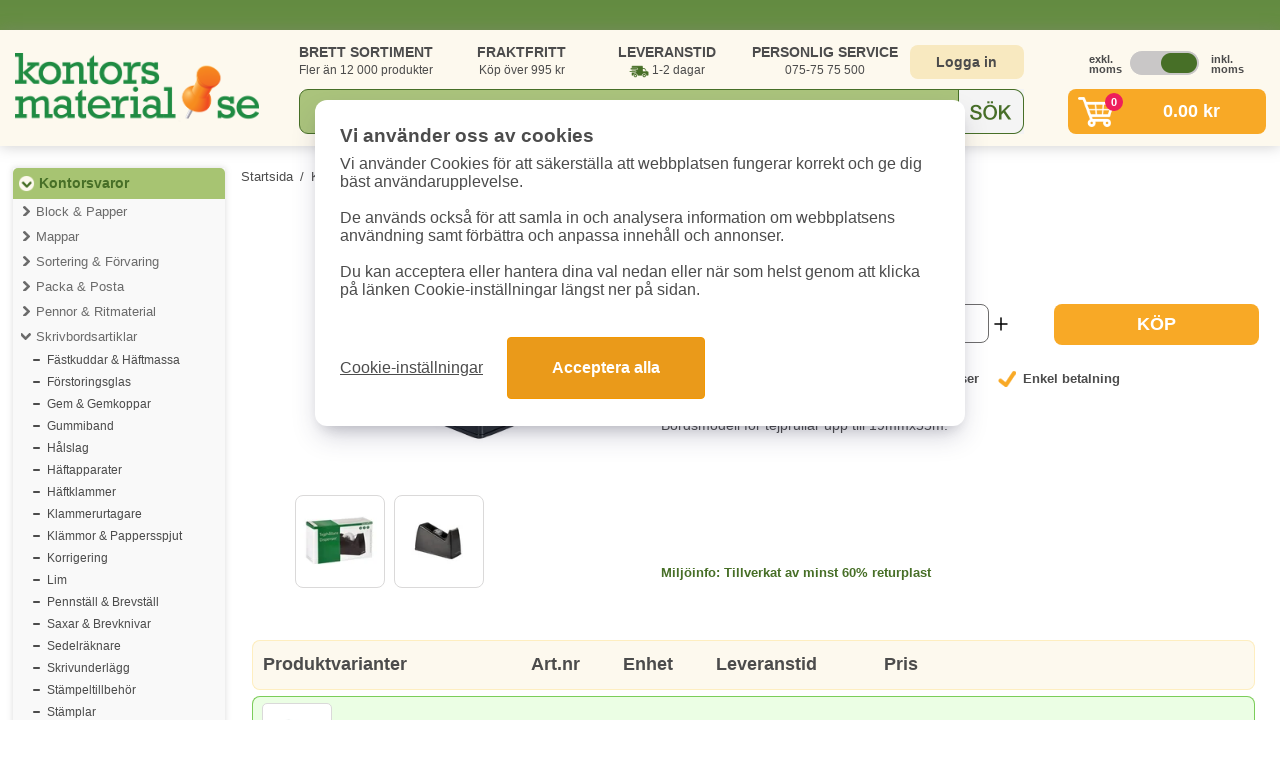

--- FILE ---
content_type: text/html; charset=UTF-8
request_url: https://www.kontorsmaterial.se/product.php?id=2608
body_size: 12960
content:
<!DOCTYPE html>
<html lang="sv">
<head>
	<link rel="icon" type="image/x-icon" href="/favicon.ico" />
	<title>Tejphållare 33m svart - Handla online</title>
	<meta charset="UTF-8">
	<meta http-equiv="content-type" content="text/html; charset=utf-8">
	<meta name="description" content="Tejphållare 33m svart - Hos oss köper du Tejphållare 33m svart billigt. Alltid med snabba leveranser i hela Sverige!">
	<meta name="keywords" content="Tejphållare 33m svart,Tejphållare,Kontorsvaror,Skrivbordsartiklar">		
	
	<link href='https://www.kontorsmaterial.se/product.php?id=2608' rel='canonical'>	
	<link rel="apple-touch-icon" sizes="180x180" href="/simg/resp7/apple-touch-icon.png">
	<link rel="icon" type="image/png" sizes="32x32" href="/simg/resp7/favicon-32x32.png">
	<link rel="icon" type="image/png" sizes="16x16" href="/simg/resp7/favicon-16x16.png">
	<link rel="manifest" href="/site.webmanifest">
	<link rel="mask-icon" href="/simg/resp7/safari-pinned-tab.svg" color="#476f27">
	<meta name="msapplication-TileColor" content="#476f27">
	<meta name="theme-color" content="#ffffff">
	<meta name="robots" content="index,follow" />
	
	<meta name="viewport" content="width=device-width, initial-scale=1.0">
	
	<meta name="csrf-token" content="dfa360c49c4a236853133c9434d94915fb66d888dda230c2e8308813035bc812">
	
	<link rel="stylesheet" href="/assets/resp7/cssv240514.css" media="screen">	
	<style>		
		.pslider1:not(:first-child) {			
			visibility:hidden;
		}
		.slick-initialized.pslider1 {			
			visibility:visible !important;
		}		
		@media screen and (max-width:767px) {
			#header {
				display: flex;
				flex-direction: column;
				background-color: #ffffff;
				height: 118px;
			}
			#header1a {
				width: 99%;				
				margin-top: -8px;
				margin-bottom: -6px;
				float: none;				
				height: 69px;				
			}
			#header1b {
				width: 100%;				
				height:52px;
				margin-top:-16px;
				float: none;
			}
		}
	</style>
	<script src="/assets/resp7/jsajq371.js"></script>
	
			
	<script>
	window.dataLayer = window.dataLayer || [];
	function gtag(){dataLayer.push(arguments);}
	gtag('consent', 'default', {
		'analytics_storage': 'denied',
		'ad_storage': 'denied',
		'ad_user_data': 'denied',
		'ad_personalization': 'denied'
		});
	</script>
	
	
			
		<!-- Google Tag Manager -->
		<script>(function(w,d,s,l,i){w[l]=w[l]||[];w[l].push({'gtm.start':
		new Date().getTime(),event:'gtm.js'});var f=d.getElementsByTagName(s)[0],
		j=d.createElement(s),dl=l!='dataLayer'?'&l='+l:'';j.async=true;j.src=
		'https://www.googletagmanager.com/gtm.js?id='+i+dl;f.parentNode.insertBefore(j,f);
		})(window,document,'script','dataLayer','GTM-TT54CHZ5');</script>
		<!-- End Google Tag Manager -->
		
				
				
		<script>
			  (function (w, d, t, r, u) {
				var f, n, i;
				w[u] = w[u] || [], f = function () {
				  var o = { ti: "5625266" };
				  o.q = w[u], w[u] = new UET(o), w[u].push("pageLoad")
				}, n = d.createElement(t), n.src = r, n.async = 1, n.onload = n.onreadystatechange = function () {
				  var s = this.readyState;
				  s && s !== "loaded" && s !== "complete" || (f(), n.onload = n.onreadystatechange = null)
				}, i = d.getElementsByTagName(t)[0], i.parentNode.insertBefore(n, i)
			  })(window, document, "script", "//bat.bing.com/bat.js", "uetq");
		</script>
					<script>
			window.uetq = window.uetq || [];
			window.uetq.push('consent', 'default', {
				'ad_storage': 'denied'
				});
			</script>
					
				
		
		<script async src="https://helloretailcdn.com/helloretail.js"></script>
		<script>
			window.hrq = window.hrq || [];
			hrq.push(['init', {}]);
		</script>
		
			
	
</head>
<body>

		<!-- Google Tag Manager (noscript) -->
		<noscript><iframe src="https://www.googletagmanager.com/ns.html?id=GTM-TT54CHZ5"
		height="0" width="0" style="display:none;visibility:hidden"></iframe></noscript>
		<!-- End Google Tag Manager (noscript) -->
		

<div class="containerfluid bgwhite" style="min-height:1120px;">

	<div id="header">
		
		<div id='header1a'>
			<a href='/'><img src='/cdn-cgi/image/format=auto/simg/resp7/logo.png' id='logoImg' width='244' height='69' alt='Kontorsmaterial.se'></a>		
			<div id='cartIcon2'>
				<div id='cartCircle2'>0</div>
			</div>
			<div id="menuIcon2">
				<svg fill="#1f883d" xmlns="http://www.w3.org/2000/svg" viewBox="0 0 24 24" width="34px" height="34px" id="navicon">
				<path d="M5,7h2h12c1.1,0,2-0.9,2-2s-0.9-2-2-2H7H5C3.9,3,3,3.9,3,5S3.9,7,5,7z"></path>
				<path d="M19,10h-3H5c-1.1,0-2,0.9-2,2s0.9,2,2,2h11h3c1.1,0,2-0.9,2-2S20.1,10,19,10z"></path>
				<path d="M19,17h-6H5c-1.1,0-2,0.9-2,2s0.9,2,2,2h8h6c1.1,0,2-0.9,2-2S20.1,17,19,17z"></path>
				</svg>
			</div>
		</div>	
		<div id='header1b'>
			<div id='header2a'>
				<div id='usps1'>
					<div id='usp1'>
						<span class='bold'>BRETT SORTIMENT</span><br>
						Fler än 12 000 produkter
					</div>
					<div id='usp2'>
						<span class='bold'>FRAKTFRITT</span><br>
						Köp över 995 kr						
					</div>
					<div id='usp3'>
						<span class='bold'>LEVERANSTID</span><br>
						<span class='leveransbil'>1-2 dagar</span>
					</div>
					<div id='usp4'>
						<span class='bold'>PERSONLIG SERVICE</span><br>
						075-75 75 500
					</div>										
				</div>
				<div id='login1'>
											<a href='/login.php' id='loginBtn'>Logga in</a>
											
				</div>
				<div id='vat1'>
					<div id='vat1a'><button style='font-weight: bold; color: #4c4c4c;'>exkl. moms</button></div>			
					<div id='vat1b'><img src='simg/resp7/vatleft.png' width='69' height='24' alt='Moms' class='cursor reversed' id='iconvat'></div>
					<div id='vat1c'><button style='font-weight: bold; color: #4c4c4c;'>inkl. moms</button></div>
				</div>			
			</div>
			<div id='header2b'>
				<div id='search1'>
					<div id="searchHolder">
						<form method="get" autocomplete="off" action="/search.php" id="form1">
							<input type="text" id="searchText" name="s" value="" autocomplete="off" placeholder="Sök kontorsmaterial...">
							<div id='searchSubmit'></div>
						</form>
						<div id="autoSgst_loop3" class=''></div>
					</div>
				</div>
				<div id='cart0'>
											<a href='/checkout.php' id='cart1' class='hideMobile'>
							<div id='cartBtn'>
								<div id='cartIcon1'>
									<div id='cartCircle'>0</div>
								</div>
								<div id='cartAmount'>
									<span class='exvatprice hidden'>0.00&nbsp;kr</span>
									<span class='incvatprice '>0.00&nbsp;kr</span>
								</div>
							</div>
						</a>
						<div id='cartContent'>
							<div id='cartContentRow1'>Visar dina 5 senaste tillagda varor. Se alla i kassan.</div>
							
																	<table id='cartContentItemsTable'>
										<tr>
											<td><i>Inga varor i varukorgen</i></td>
										</tr>
									</table>
																			<script>
										hrq = window.hrq || [];
										hrq.push([
											'setCart',
											{
												total: 0,
												url: 'https://www.kontorsmaterial.se/',
												productNumbers: [],
												email: ''
											}, 
											function() {
												//console.log('Cart has been tracked');
											}
										]);
										</script>
																	
							
							<div id='cartContentRow2'>
								<div id='cartContentRow2row'>
									<div id='cartContentRow2cell1'>
										<span class='exvatprice'>Totalt: 0.00&nbsp;kr (exkl. moms)</span>
										<span class='incvatprice'>Totalt: 0.00&nbsp;kr (inkl. moms)</span>
									</div>								
									<div id='cartContentRow2cell2'>
										<a href='/checkout.php' id='cartContentToCheckout'>TILL KASSAN</a>
									</div>
								</div>
							</div>
							
							<!--div class='onlyMobile'>
								<br>
								<center><div id="closeMobileCart">Stäng varukorg</div></center>
							</div-->
						</div>
											
				</div>
				
				<div id='navContent'>
					<ul id="menulinks">
						<li><a href="/login.php">Logga in / Mina sidor</a></li>
						<li><a href="/category_list.php">Produktkategorier</a></li>
						<li><a href="/black_toner.php">Bläck &amp; Toner Guide</a></li>
						<li><a href="/contact.php">Kontakta oss</a></li>
						<li><a href="/faq.php">Vanliga frågor (FAQ)</a></li>
						<li>
							<div id='vat1tmenu'>
								<div id='vat1tmenua' class='gridcenter center'><span style='font-weight: bold; color: #4c4c4c;'>exkl. moms</span></div>			
								<div id='vat1tmenub' class='gridcenter'><img src='simg/resp7/vatleft.png' width='69' height='24' alt='Moms' class='cursor reversed' id='iconvat2'></div>
								<div id='vat1tmenuc' class='gridcenter center'><span style='font-weight: bold; color: #4c4c4c;'>inkl. moms</span></div>
							</div>
						</li>
					</ul>
					<br>
					<center><div id="closeMobileNav">Stäng meny</div></center>
				</div>
				
			</div>
		</div>
		<div class='clear'></div>
		
	</div>

	<div id="menuAndContent">
		<div id="menu" class='hideMobile'>
			
						
			<div id="menuCategories">
									
						<a href="/top_category.php?tid=1" class="menuCategoriesTop1  roundedCornersTop">Kontorsvaror</a>
													<!--div class="menuCategoriesMainPadd"></div-->
												<div class='menuCategoriesMainHolder'>
											
							<a href="category.php?cid=6" class="menuCategoriesMain  ">Block & Papper</a>
													
							<a href="category.php?cid=53" class="menuCategoriesMain  ">Mappar</a>
													
							<a href="category.php?cid=13" class="menuCategoriesMain  ">Sortering & Förvaring</a>
													
							<a href="category.php?cid=9" class="menuCategoriesMain  ">Packa & Posta</a>
													
							<a href="category.php?cid=2" class="menuCategoriesMain  ">Pennor & Ritmaterial</a>
													
							<a href="category.php?cid=1" class="menuCategoriesMainb  ">Skrivbordsartiklar</a>
														<div class='menuCategoriesGroupHolder'>
															<a href="/group.php?gid=246" class="menuCategoriesGroup">Fästkuddar & Häftmassa</a>
																<a href="/group.php?gid=247" class="menuCategoriesGroup">Förstoringsglas</a>
																<a href="/group.php?gid=248" class="menuCategoriesGroup">Gem & Gemkoppar</a>
																<a href="/group.php?gid=249" class="menuCategoriesGroup">Gummiband</a>
																<a href="/group.php?gid=250" class="menuCategoriesGroup">Hålslag</a>
																<a href="/group.php?gid=2" class="menuCategoriesGroup">Häftapparater</a>
																<a href="/group.php?gid=251" class="menuCategoriesGroup">Häftklammer</a>
																<a href="/group.php?gid=252" class="menuCategoriesGroup">Klammerurtagare</a>
																<a href="/group.php?gid=257" class="menuCategoriesGroup">Klämmor & Pappersspjut</a>
																<a href="/group.php?gid=253" class="menuCategoriesGroup">Korrigering</a>
																<a href="/group.php?gid=255" class="menuCategoriesGroup">Lim</a>
																<a href="/group.php?gid=258" class="menuCategoriesGroup">Pennställ & Brevställ</a>
																<a href="/group.php?gid=259" class="menuCategoriesGroup">Saxar & Brevknivar</a>
																<a href="/group.php?gid=260" class="menuCategoriesGroup">Sedelräknare</a>
																<a href="/group.php?gid=261" class="menuCategoriesGroup">Skrivunderlägg</a>
																<a href="/group.php?gid=263" class="menuCategoriesGroup">Stämpeltillbehör</a>
																<a href="/group.php?gid=262" class="menuCategoriesGroup">Stämplar</a>
																<a href="/group.php?gid=265" class="menuCategoriesGroup">Tejp - Dokumenttejp</a>
																<a href="/group.php?gid=266" class="menuCategoriesGroup">Tejp - Kontorstejp</a>
																<a href="/group.php?gid=264" class="menuCategoriesGroup">Tejp - Övrig tejp</a>
																<a href="/group.php?gid=267" class="menuCategoriesGroup bold orange">Tejphållare</a>
															</div>
													
							<a href="category.php?cid=5" class="menuCategoriesMain  ">Kalendrar & Almanackor</a>
													
							<a href="category.php?cid=8" class="menuCategoriesMain  ">Konferens & Presentation</a>
													
							<a href="category.php?cid=49" class="menuCategoriesMain  ">Etiketter</a>
													
							<a href="category.php?cid=12" class="menuCategoriesMain  ">Märkning & Skyltmaterial</a>
													
							<a href="category.php?cid=10" class="menuCategoriesMain  ">Möbler & Lampor</a>
												</div>
										
						<a href="/top_category.php?tid=6" class="menuCategoriesTop3 ">Pärmar & Register</a>
						<!--div class="menuCategoriesMainPadd hidden"></div-->
											<div class='menuCategoriesMainHolder'>
											
							<a href="category.php?cid=55" class="menuCategoriesMain  hidden">Pärmar</a>
													
							<a href="category.php?cid=56" class="menuCategoriesMain  hidden">Pärmregister</a>
													
							<a href="category.php?cid=57" class="menuCategoriesMain  hidden">Pärmtillbehör</a>
												</div>
										
						<a href="/top_category.php?tid=2" class="menuCategoriesTop3 ">Elektronik & Utskrift</a>
						<!--div class="menuCategoriesMainPadd hidden"></div-->
											<div class='menuCategoriesMainHolder'>
											
							<a href="category.php?cid=11" class="menuCategoriesMain  hidden">Bläck & Toner</a>
													
							<a href="category.php?cid=65" class="menuCategoriesMain  hidden">Elektronik</a>
													
							<a href="category.php?cid=7" class="menuCategoriesMain  hidden">Datortillbehör</a>
													
							<a href="category.php?cid=3" class="menuCategoriesMain  hidden">Kontorsmaskiner</a>
												</div>
										
						<a href="/top_category.php?tid=3" class="menuCategoriesTop3 ">Städ & Hygien</a>
						<!--div class="menuCategoriesMainPadd hidden"></div-->
											<div class='menuCategoriesMainHolder'>
											
							<a href="category.php?cid=38" class="menuCategoriesMain  hidden">Hygienartiklar</a>
													
							<a href="category.php?cid=58" class="menuCategoriesMain  hidden">Kök</a>
													
							<a href="category.php?cid=59" class="menuCategoriesMain  hidden">Mjukpapper</a>
													
							<a href="category.php?cid=60" class="menuCategoriesMain  hidden">Städartiklar</a>
												</div>
										
						<a href="/top_category.php?tid=7" class="menuCategoriesTop3 ">Fika & Pentry</a>
						<!--div class="menuCategoriesMainPadd hidden"></div-->
											<div class='menuCategoriesMainHolder'>
											
							<a href="category.php?cid=64" class="menuCategoriesMain  hidden">Drycker</a>
													
							<a href="category.php?cid=63" class="menuCategoriesMain  hidden">Godis & Kakor</a>
													
							<a href="category.php?cid=4" class="menuCategoriesMain  hidden">Kaffe & Kaffetillbehör</a>
													
							<a href="category.php?cid=62" class="menuCategoriesMain  hidden">Pentry</a>
												</div>
										
						<a href="/top_category.php?tid=8" class="menuCategoriesTop3  roundedCornersBottom">Övriga kategorier</a>
						<!--div class="menuCategoriesMainPadd hidden"></div-->
											<div class='menuCategoriesMainHolder'>
											
							<a href="category.php?cid=48" class="menuCategoriesMain  hidden">Arbetskläder & Skydd</a>
													
							<a href="category.php?cid=36" class="menuCategoriesMain  hidden">Skola & Hobby</a>
													
							<a href="category.php?cid=14" class="menuCategoriesMain  hidden">Väskor</a>
												</div>
					
				
			</div>
			
			<div id='menuCategories2'>
				<a href="/black_toner.php" class="menuCategoriesSelf1 roundedCorners10">Bläck & Toner</a>
			</div>
			
			<div id='menuCategories2b'>
				<a href="/toppsaljare.php" class="menuCategoriesSelf1 roundedCorners10">Toppsäljare</a>
			</div>
			
			<div id='menuCategories2c'>
				<a href="/produktnyheter.php" class="menuCategoriesSelf1 roundedCorners10">Produktnyheter</a>
			</div>
			
			<div id='menuCategories3'>
				<a href="/miljo.php" class="menuCategoriesSelf1 roundedCorners10">Miljöprodukter</a>
			</div>
			
			<div id='menuCategories4'>
				<img data-src='/cdn-cgi/image/format=auto/simg/resp7/betalsatt1transp.png' alt='Betalsätt faktura, kortbetalning och klarna' width='190' height='156' class='lazyload' loading='lazy'>
			</div>

		</div>






<div id="content">
						
	<div class='breadcrumbs'>
		<a href='/'>Startsida</a> 
		<span>/</span>
		<a href='/category_list.php'>Kategorier</a>
		<span>/</span>
		<a href='/top_category.php?tid=1'>Kontorsvaror</a>
		<span>/</span>
		<a href='/category.php?cid=1'>Skrivbordsartiklar</a>
		<span>/</span>
		<a href='/group.php?gid=267'>Tejphållare</a>
		<span>/</span>
		<a href='/product.php?id=2608'>Tejphållare 33m svart</a>
		
		<script type="application/ld+json">
		{
			"@context": "http://schema.org",
			"@type": "BreadcrumbList",
			"itemListElement": [{
					"@type": "ListItem",
					"position": 1,
					"item": {
						"@id": "https://www.kontorsmaterial.se/",
						"name": "Startsida"
					}
				}, {
					"@type": "ListItem",
					"position": 2,
					"item": {
						"@id": "https://www.kontorsmaterial.se/category_list.php",
						"name": "Kategorier"
					}
				}, {
					"@type": "ListItem",
					"position": 3,
					"item": {
						"@id": "https://www.kontorsmaterial.se/top_category.php?tid=1",
						"name": "Kontorsvaror"
					}
				}, {
					"@type": "ListItem",
					"position": 4,
					"item": {
						"@id": "https://www.kontorsmaterial.se/category.php?cid=1",
						"name": "Skrivbordsartiklar"
					}
				}, {
					"@type": "ListItem",
					"position": 5,
					"item": {
						"@id": "https://www.kontorsmaterial.se/group.php?gid=267",
						"name": "Tejphållare"
					}
				}, {
					"@type": "ListItem",
					"position": 6,
					"item": {
						"@id": "https://www.kontorsmaterial.se/product.php?id=2608",
						"name": "Tejph\u00e5llare 33m svart"					}
				}
			]
		}
		</script>
		
	</div>
	
	  
			  
		
	<script type='application/ld+json'>
	{
		"@context": "http://schema.org/",
		"@type" : "Product",
		"name" : "Tejph\u00e5llare 33m svart",
		"image" : "https://www.kontorsmaterial.se/pimg/large/2608.jpg",
		"description" : "Bordsmodell f\u00f6r tejprullar upp till 19mmx33m.",
		"brand": {
			"@type": "Brand",
			"name": "Office Depot"		},		
		"sku": "741410",
		"gtin8" : "7391587188094",
		"offers" : {
			"@type": "Offer",
			"priceCurrency" : "SEK",
			"price" : "56.30",
			"url" : "https://www.kontorsmaterial.se/product.php?id=2608",
			"availability" : "http://schema.org/InStock",
			"itemCondition" : "http://schema.org/NewCondition",
			"shippingDetails": {
				"@type": "OfferShippingDetails",
				"shippingRate": {
					"@type": "MonetaryAmount",
					"value": 86,
					"currency": "SEK"
				},
				"shippingDestination": {
					"@type": "DefinedRegion",
					"addressCountry": "SE"
				},
				"deliveryTime": {
					"@type": "ShippingDeliveryTime",
					"handlingTime": {
						"@type": "QuantitativeValue",
						"minValue": 0,
						"maxValue": 1,
						"unitCode": "DAY"
					},
					"transitTime": {
						"@type": "QuantitativeValue",
						"minValue": 1,
						"maxValue": 2,
						"unitCode": "DAY"
					}
				}
			}
		}
	}
	</script>
			
		
		
		
		<div id="browseholder1">
			<div id="group_info_holder_1" class="padd10 relative">
				
				<h1 class="h1b">Tejphållare 33m svart</h1>
				
				<div class="image_section">
					
					<div class="image_section_mobile">
						<div class="image_normal2 relative">
							<a href="/cdn-cgi/image/format=auto/pimg/large/2608.jpg" class="thickbox2 slideMiddle2" title="Tejphållare 33m svart" rel="gallery_2608">
								<img src="/cdn-cgi/image/format=auto/pimg/large/2608.jpg" alt="Tejphållare 33m svart" fetchpriority="high" width="300" height="300">
							</a>
													
						</div>
						
												<div class='slideImagesMobile'>
							<a href="/cdn-cgi/image/format=auto/pimg/large2/2608.jpg" class="thickbox2 slideMiddle" title="Tejphållare 33m svart">
								<img src="/cdn-cgi/image/format=auto/pimg/large2/2608.jpg" alt="Bild 2" width="300" height="300">
							</a>
						</div>
												<div class='slideImagesMobile'>	
							<a href="/cdn-cgi/image/format=auto/pimg/large3/2608.jpg" class="thickbox2 slideMiddle" title="Tejphållare 33m svart">
								<img src="/cdn-cgi/image/format=auto/pimg/large3/2608.jpg" alt="Bild 3" width="300" height="300">
							</a>
						</div>
												
													
					</div>	
					<div class="image_thumbs">
												<a href="/cdn-cgi/image/format=auto/pimg/large2/2608.jpg" class="thickbox2" title="Tejphållare 33m svart" rel="gallery_2608">
							<img src="/cdn-cgi/image/width=100,format=auto/pimg/large2/2608.jpg" alt="Bild 2" width="80" height="80">
						</a>
												<a href="/cdn-cgi/image/format=auto/pimg/large3/2608.jpg" class="thickbox2" title="Tejphållare 33m svart" rel="gallery_2608">
							<img src="/cdn-cgi/image/width=100,format=auto/pimg/large3/2608.jpg" alt="Bild 3" width="80" height="80">
						</a>
											</div>
				</div>
				<script>
					$(document).ready(function(){			
						
						if ($(window).width() < 767 && "activate" == "activate") {
							
							$('.slideImagesMobile').show();
							$('.image_section_mobile').slick({
								dots: false,
								infinite: true,								
								prevArrow: '<div class="cursor" style="position: absolute; top: 37%; left: 7px; z-index: 100; width: 35px; height: 35px; border-radius: 35px; padding: 0px; margin: 0px; background-color: #476f27;" class="slick-arrow"><button type="button" style="width:35px;height:35px;border-radius:35px;padding:0;margin:0;background-color:transparent;background-position:50% 50%;border-width:0;background-repeat:no-repeat;background-image:url(&quot;[data-uri]&quot;)" aria-label="Previous"></button></div>',
								nextArrow: '<div class="cursor" style="position: absolute; top: 37%; right: 7px; z-index: 100; width: 35px; height: 35px; border-radius: 35px; padding: 0px; margin: 0px; background-color: #476f27;" class="slick-arrow"><button type="button" style="width:35px;height:35px;border-radius:35px;padding:0;margin:0;background-color:transparent;background-position:50% 50%;border-width:0;background-repeat:no-repeat;background-image:url(&quot;[data-uri]&quot;)" aria-label="Next"></button></div>',
								mobileFirst: true, 
								responsive: [
								   {
									  breakpoint: 767,
									  settings: "unslick"
								   }
								]
								
							});
															
							$('.image_section_mobile').on('breakpoint', function(event, slick, breakpoint) {
								if(breakpoint == 767)
								{
									$('.slideImagesMobile').hide();
								}
							});
						}
						
						if ($('.product_info_section .readmore')[0].scrollHeight >= 150) {						
							$('#prodReadmoreBtn').show();
						} 
						else 
						{
							$('#prodReadmoreBtn').hide();
						}
											
					});
					
				</script>
				
				
				<div class="product_info_section">						
					<div class="infoDetailsAndBuy">							
						<div class="prodSpecs1Outer">
							<div class="prodSpecs1">
								<span><scope>Art.nr:</scope> 741410</span>
								<span><scope>Enhet:</scope> 1 st</span>
												
									<span class='leveransbil'>1-2 dagar</span>
																	
							</div>
						</div>
						<div class="product_buy_section">
							<div class="product_buy_section_price">
																	<span class="prod_buy_part_price incvatprice ">56.30&nbsp;kr  <span class='pricetype1'>(inkl. moms)</span></span>
									<span class="prod_buy_part_price exvatprice hidden">45&nbsp;kr <span class='pricetype1'>(exkl. moms)</span></span>									
																	
							</div>
														
							<div class='mobileBlock'>
								<div class="product_buy_section_amount_w">
									<div>
										<div class="product_buy_section_amount">
											<div class='productBoxNormalAmountHolderGrid'>
												<div class="plusminus amountMinus2 gridcenter">
													<svg fill="#000000" width="20px" height="20px" viewBox="0 0 24 24" xmlns="http://www.w3.org/2000/svg" class="icon flat-color"><path d="M19,13H5a1,1,0,0,1,0-2H19a1,1,0,0,1,0,2Z" style="fill: rgb(0, 0, 0);"></path></svg>
												</div>
												<input type="number" id="pbuy_2608" name="pbuy_2608" value="1" class="productBoxNormalAmountInput2 gridcenter" min='1' max='999' step='1' aria-label='Välj antal'>
												<div class="plusminus amountPlus2 gridcenter">
													<svg fill="#000000" width="20px" height="20px" viewBox="0 0 24 24" xmlns="http://www.w3.org/2000/svg" class="icon line-color"><path d="M5,12H19M12,5V19" style="fill: none; stroke: rgb(0, 0, 0); stroke-linecap: round; stroke-linejoin: round; stroke-width: 2;"></path></svg>
												</div>
											</div>
										</div>
									</div>
									<div class="product_buy_section_button">
										<div class='productBoxNormalBuyBtn2' onclick="buy_item(2608,document.getElementById('pbuy_2608').value)">
											<span>KÖP</span>
										</div>
									</div>
								</div>
							</div>
						</div>							
						<div class="prodUsps1">
							<span>Snabba&nbsp;leveranser</span>
							<span>Garanterat&nbsp;låga&nbsp;priser</span>
							<span>Enkel&nbsp;betalning</span>								
						</div>
					</div>
					
					<div class="readmore">
						Bordsmodell för tejprullar upp till 19mmx33m.					</div>
					<button id="prodReadmoreBtn" class="cursor">Visa mer ></button>
					
					
					
						<div class='prod_details_miljo3'>
							<span>Miljöinfo:</span> <span>Tillverkat av minst 60% returplast</span> 
						</div>				
				</div>
				<div class="clear"></div>
			</div>
		</div>
		
		
		
							<div class="familyRowsHolder">
						<table>
							<tr>
								<th colspan="2" class='familyCellLeft'>Produktvarianter</th>
								<th class="hideTablet hideMobile cellCenter familyCellMiddle">&nbsp;</th>
								<th class='familyCellMiddle'><span class='hideMobile'>Art.nr</span></th>
								<th class="familyHeadCol5 familyCellMiddle">Enhet</th>
								<th class="familyHeadCol6 familyCellMiddle">Leveranstid</th>
								<th class='familyHeadCol7 familyCellMiddle'><span class='hideMobile'>Pris</span></th>
								<th class="familyHeadCol8 familyCellRight"><span class="hidden">Köp</span></th>
							</tr>
															<tr class="fetchprmore familyRowsRowMarked" rel="2608" holder="1">
									<td class="familyRowCol1 familyCellMarkedLeft">
										<!--div class='onlyMobile'>></div-->
										<div class="inCellCenter">
											<a href="/product.php?id=2608" class='inCellCenterImg'>
												<img src="/cdn-cgi/image/width=139,format=auto/pimg/large/2608.jpg" alt="Tejphållare 33m svart" width="58" height="54" class="inCellCenter">
											</a>
										</div>
									</td>
									<td class="familyRowCol2 familyCellMarkedMiddle updatemainholder">
										<a href="product.php?id=2608">
											<span class='onlyMobile'>Tejphållare 33m svart</span>
											<span class='hideMobile'>Svart</span>
										</a>
									</td>
									<td class="familyRowCol3 hideMobile familyCellMarkedMiddle updatemainholder">
									</td>
									<td class="familyRowCol4 familyCellMarkedMiddle updatemainholder">
										<span class='hideMobile'>741410</span>
									</td>
									<td class="familyRowCol5 familyCellMarkedMiddle updatemainholder">
										1 st 
									</td>
									<td class="familyRowCol6 familyCellMarkedMiddle updatemainholder">
										
														
											<div class='leveransbil'>1-2&nbsp;dagar</div>
																				</td>
									<td class="familyRowCol7 familyCellMarkedMiddle updatemainholder">
																					<div class='exvatprice'>45&nbsp;kr</div>
											<div class='incvatprice'>56.30&nbsp;kr</div>
																				</td>
									<td class="familyRowCol8 familyCellMarkedRight">
										
										<div class='productRow1aRow'>
											<div class="hamount_col hideMobile">
												<div class='productBoxNormalAmountHolderGrid2' style='height: 100%;'>
													<div class="plusminus amountMinus gridcenter">
														<svg fill='#000000' width='20px' height='20px' viewBox='0 0 24 24' xmlns='http://www.w3.org/2000/svg' class='icon flat-color'><path d='M19,13H5a1,1,0,0,1,0-2H19a1,1,0,0,1,0,2Z' style='fill: rgb(0, 0, 0);'></path></svg>
													</div>
													<input type="number" id="buy_2608" name="buy_2608" value="1" class="productBoxNormalAmountInput gridcenter" min='1' max='999' step='1' aria-label='Välj antal'>
													<div class="plusminus amountPlus gridcenter">
														<svg fill='#000000' width='20px' height='20px' viewBox='0 0 24 24' xmlns='http://www.w3.org/2000/svg' class='icon line-color'><path d='M5,12H19M12,5V19' style='fill: none; stroke: rgb(0, 0, 0); stroke-linecap: round; stroke-linejoin: round; stroke-width: 2;'></path></svg>
													</div>
												</div>
											</div>
											<div class='productBoxNormalBuyHolderRowGrid hideMobile'>
												<div class='productBoxNormalBuyBtn' onclick="buy_item(2608,document.getElementById('buy_2608').value)">
													<span>KÖP</span>
												</div>
											</div>
										</div>
									</td>
								</tr>
																<tr class="fetchprmore familyRowsRow" rel="30162" holder="1">
									<td class="familyRowCol1 familyCellLeft">
										<!--div class='onlyMobile'>></div-->
										<div class="inCellCenter">
											<a href="/product.php?id=30162" class='inCellCenterImg'>
												<img src="/cdn-cgi/image/width=139,format=auto/pimg/large/30162.jpg" alt="Tejphållare 33m vit" width="58" height="54" class="inCellCenter">
											</a>
										</div>
									</td>
									<td class="familyRowCol2 familyCellMiddle updatemainholder">
										<a href="product.php?id=30162">
											<span class='onlyMobile'>Tejphållare 33m vit</span>
											<span class='hideMobile'>Vit</span>
										</a>
									</td>
									<td class="familyRowCol3 hideMobile familyCellMiddle updatemainholder">
									</td>
									<td class="familyRowCol4 familyCellMiddle updatemainholder">
										<span class='hideMobile'>741407</span>
									</td>
									<td class="familyRowCol5 familyCellMiddle updatemainholder">
										1 st 
									</td>
									<td class="familyRowCol6 familyCellMiddle updatemainholder">
										
														
											<div class='leveransbil'>1-2&nbsp;dagar</div>
																				</td>
									<td class="familyRowCol7 familyCellMiddle updatemainholder">
																					<div class='exvatprice'>45&nbsp;kr</div>
											<div class='incvatprice'>56.30&nbsp;kr</div>
																				</td>
									<td class="familyRowCol8 familyCellRight">
										
										<div class='productRow1aRow'>
											<div class="hamount_col hideMobile">
												<div class='productBoxNormalAmountHolderGrid2' style='height: 100%;'>
													<div class="plusminus amountMinus gridcenter">
														<svg fill='#000000' width='20px' height='20px' viewBox='0 0 24 24' xmlns='http://www.w3.org/2000/svg' class='icon flat-color'><path d='M19,13H5a1,1,0,0,1,0-2H19a1,1,0,0,1,0,2Z' style='fill: rgb(0, 0, 0);'></path></svg>
													</div>
													<input type="number" id="buy_30162" name="buy_30162" value="1" class="productBoxNormalAmountInput gridcenter" min='1' max='999' step='1' aria-label='Välj antal'>
													<div class="plusminus amountPlus gridcenter">
														<svg fill='#000000' width='20px' height='20px' viewBox='0 0 24 24' xmlns='http://www.w3.org/2000/svg' class='icon line-color'><path d='M5,12H19M12,5V19' style='fill: none; stroke: rgb(0, 0, 0); stroke-linecap: round; stroke-linejoin: round; stroke-width: 2;'></path></svg>
													</div>
												</div>
											</div>
											<div class='productBoxNormalBuyHolderRowGrid hideMobile'>
												<div class='productBoxNormalBuyBtn' onclick="buy_item(30162,document.getElementById('buy_30162').value)">
													<span>KÖP</span>
												</div>
											</div>
										</div>
									</td>
								</tr>
														</table>
					</div>
								<br>
			<div class="familyRowsHolder">
				<table>
					<tr>
						<th colspan="2" class='familyCellLeft'>Tillbehör</th>
						<th class="hideTablet hideMobile cellCenter familyCellMiddle">&nbsp;</th>
						<th class='familyCellMiddle'><span class='hideMobile'>Art.nr</span></th>
						<th class="familyHeadCol5 familyCellMiddle">Enhet</th>
						<th class="familyHeadCol6 familyCellMiddle">Leveranstid</th>
						<th class='familyHeadCol7 familyCellMiddle'><span class='hideMobile'>Pris</span></th>
						<th class="familyHeadCol8 familyCellRight"><span class="hidden">Köp</span></th>
					</tr>
											<tr class="fetchprmore familyRowsRow" rel="2686" holder="1">
							<td class="familyRowCol1 familyCellLeft">
								<!--div class='onlyMobile'>></div-->
								<div class="inCellCenter">
									<a href="/product.php?id=2686" class='inCellCenterImg'>
										<img src="/cdn-cgi/image/width=139,format=auto/pimg/large/2686.jpg" alt="Dokumenttejp BNT Office 19mmx33m" width="58" height="54" class="inCellCenter">
									</a>
								</div>
							</td>
							<td class="familyRowCol2 familyCellMiddle ">
								<a href="product.php?id=2686">
									<span class='onlyMobile'>Dokumenttejp BNT Office 19mmx33m</span>
									<span class='hideMobile'>Dokumenttejp BNT Office 19mmx33m</span>									
								</a>
							</td>
							<td class="familyRowCol3 hideMobile familyCellMiddle ">
							</td>
							<td class="familyRowCol4 familyCellMiddle ">
								<span class='hideMobile'>393000</span> 
							</td>
							<td class="familyRowCol5 familyCellMiddle ">
								1 rl 
							</td>
							<td class="familyRowCol6 familyCellMiddle ">
								
												
									<div class='leveransbil'>1-2&nbsp;dagar</div>
																</td>
							<td class="familyRowCol7 familyCellMiddle ">
																	<div class='incvatprice'>15&nbsp;kr</div>
									<div class='exvatprice'>12&nbsp;kr</div>									
																</td>
							<td class="familyRowCol8 familyCellRight">
								
								<div class='productRow1aRow hideMobile'>
									<div class="hamount_col">
										<div class='productBoxNormalAmountHolderGrid2' style='height: 100%;'>
											<div class="plusminus amountMinus gridcenter">
												<svg fill='#000000' width='20px' height='20px' viewBox='0 0 24 24' xmlns='http://www.w3.org/2000/svg' class='icon flat-color'><path d='M19,13H5a1,1,0,0,1,0-2H19a1,1,0,0,1,0,2Z' style='fill: rgb(0, 0, 0);'></path></svg>
											</div>
											<input type="number" id="buy_2686" name="buy_2686" value="1" class="productBoxNormalAmountInput gridcenter" min='1' max='999' step='1' aria-label='Välj antal'>
											<div class="plusminus amountPlus gridcenter">
												<svg fill='#000000' width='20px' height='20px' viewBox='0 0 24 24' xmlns='http://www.w3.org/2000/svg' class='icon line-color'><path d='M5,12H19M12,5V19' style='fill: none; stroke: rgb(0, 0, 0); stroke-linecap: round; stroke-linejoin: round; stroke-width: 2;'></path></svg>
											</div>
										</div>
									</div>
									<div class='productBoxNormalBuyHolderRowGrid hideMobile'>
										<div class='productBoxNormalBuyBtn' onclick="buy_item(2686,document.getElementById('buy_2686').value)">
											<span>KÖP</span>
										</div>
									</div>
								</div>
							</td>
						</tr>
												<tr class="fetchprmore familyRowsRow" rel="2689" holder="1">
							<td class="familyRowCol1 familyCellLeft">
								<!--div class='onlyMobile'>></div-->
								<div class="inCellCenter">
									<a href="/product.php?id=2689" class='inCellCenterImg'>
										<img src="/cdn-cgi/image/width=139,format=auto/pimg/large/2689.jpg" alt="Dokumenttejp 3M 810 12mmx33m" width="58" height="54" class="inCellCenter">
									</a>
								</div>
							</td>
							<td class="familyRowCol2 familyCellMiddle ">
								<a href="product.php?id=2689">
									<span class='onlyMobile'>Dokumenttejp 3M 810 12mmx33m</span>
									<span class='hideMobile'>12mmx33m</span>									
								</a>
							</td>
							<td class="familyRowCol3 hideMobile familyCellMiddle ">
							</td>
							<td class="familyRowCol4 familyCellMiddle ">
								<span class='hideMobile'>7100054153</span> 
							</td>
							<td class="familyRowCol5 familyCellMiddle ">
								1 rl 
							</td>
							<td class="familyRowCol6 familyCellMiddle ">
								
												
									<div class='leveransbil'>1-2&nbsp;dagar</div>
																</td>
							<td class="familyRowCol7 familyCellMiddle ">
																	<div class='incvatprice'>43.80&nbsp;kr</div>
									<div class='exvatprice'>35&nbsp;kr</div>									
																</td>
							<td class="familyRowCol8 familyCellRight">
								
								<div class='productRow1aRow hideMobile'>
									<div class="hamount_col">
										<div class='productBoxNormalAmountHolderGrid2' style='height: 100%;'>
											<div class="plusminus amountMinus gridcenter">
												<svg fill='#000000' width='20px' height='20px' viewBox='0 0 24 24' xmlns='http://www.w3.org/2000/svg' class='icon flat-color'><path d='M19,13H5a1,1,0,0,1,0-2H19a1,1,0,0,1,0,2Z' style='fill: rgb(0, 0, 0);'></path></svg>
											</div>
											<input type="number" id="buy_2689" name="buy_2689" value="1" class="productBoxNormalAmountInput gridcenter" min='1' max='999' step='1' aria-label='Välj antal'>
											<div class="plusminus amountPlus gridcenter">
												<svg fill='#000000' width='20px' height='20px' viewBox='0 0 24 24' xmlns='http://www.w3.org/2000/svg' class='icon line-color'><path d='M5,12H19M12,5V19' style='fill: none; stroke: rgb(0, 0, 0); stroke-linecap: round; stroke-linejoin: round; stroke-width: 2;'></path></svg>
											</div>
										</div>
									</div>
									<div class='productBoxNormalBuyHolderRowGrid hideMobile'>
										<div class='productBoxNormalBuyBtn' onclick="buy_item(2689,document.getElementById('buy_2689').value)">
											<span>KÖP</span>
										</div>
									</div>
								</div>
							</td>
						</tr>
												<tr class="fetchprmore familyRowsRow" rel="2690" holder="1">
							<td class="familyRowCol1 familyCellLeft">
								<!--div class='onlyMobile'>></div-->
								<div class="inCellCenter">
									<a href="/product.php?id=2690" class='inCellCenterImg'>
										<img src="/cdn-cgi/image/width=139,format=auto/pimg/large/2690.jpg" alt="Dokumenttejp 3M 810 19mmx33m" width="58" height="54" class="inCellCenter">
									</a>
								</div>
							</td>
							<td class="familyRowCol2 familyCellMiddle ">
								<a href="product.php?id=2690">
									<span class='onlyMobile'>Dokumenttejp 3M 810 19mmx33m</span>
									<span class='hideMobile'>19mmx33m</span>									
								</a>
							</td>
							<td class="familyRowCol3 hideMobile familyCellMiddle ">
							</td>
							<td class="familyRowCol4 familyCellMiddle ">
								<span class='hideMobile'>7100024666</span> 
							</td>
							<td class="familyRowCol5 familyCellMiddle ">
								1 rl 
							</td>
							<td class="familyRowCol6 familyCellMiddle ">
								
												
									<div class='leveransbil'>1-2&nbsp;dagar</div>
																</td>
							<td class="familyRowCol7 familyCellMiddle ">
																	<div class='incvatprice'>56.30&nbsp;kr</div>
									<div class='exvatprice'>45&nbsp;kr</div>									
																</td>
							<td class="familyRowCol8 familyCellRight">
								
								<div class='productRow1aRow hideMobile'>
									<div class="hamount_col">
										<div class='productBoxNormalAmountHolderGrid2' style='height: 100%;'>
											<div class="plusminus amountMinus gridcenter">
												<svg fill='#000000' width='20px' height='20px' viewBox='0 0 24 24' xmlns='http://www.w3.org/2000/svg' class='icon flat-color'><path d='M19,13H5a1,1,0,0,1,0-2H19a1,1,0,0,1,0,2Z' style='fill: rgb(0, 0, 0);'></path></svg>
											</div>
											<input type="number" id="buy_2690" name="buy_2690" value="1" class="productBoxNormalAmountInput gridcenter" min='1' max='999' step='1' aria-label='Välj antal'>
											<div class="plusminus amountPlus gridcenter">
												<svg fill='#000000' width='20px' height='20px' viewBox='0 0 24 24' xmlns='http://www.w3.org/2000/svg' class='icon line-color'><path d='M5,12H19M12,5V19' style='fill: none; stroke: rgb(0, 0, 0); stroke-linecap: round; stroke-linejoin: round; stroke-width: 2;'></path></svg>
											</div>
										</div>
									</div>
									<div class='productBoxNormalBuyHolderRowGrid hideMobile'>
										<div class='productBoxNormalBuyBtn' onclick="buy_item(2690,document.getElementById('buy_2690').value)">
											<span>KÖP</span>
										</div>
									</div>
								</div>
							</td>
						</tr>
												<tr class="fetchprmore familyRowsRow" rel="2590" holder="1">
							<td class="familyRowCol1 familyCellLeft">
								<!--div class='onlyMobile'>></div-->
								<div class="inCellCenter">
									<a href="/product.php?id=2590" class='inCellCenterImg'>
										<img src="/cdn-cgi/image/width=139,format=auto/pimg/large/2590.jpg" alt="Kontorstejp Etab 157 15mmx33m 10rl/fp" width="58" height="54" class="inCellCenter">
									</a>
								</div>
							</td>
							<td class="familyRowCol2 familyCellMiddle ">
								<a href="product.php?id=2590">
									<span class='onlyMobile'>Kontorstejp Etab 157 15mmx33m 10rl/fp</span>
									<span class='hideMobile'>15mmx33m</span>									
								</a>
							</td>
							<td class="familyRowCol3 hideMobile familyCellMiddle ">
							</td>
							<td class="familyRowCol4 familyCellMiddle ">
								<span class='hideMobile'>1571533</span> 
							</td>
							<td class="familyRowCol5 familyCellMiddle ">
								10 rl 
							</td>
							<td class="familyRowCol6 familyCellMiddle ">
								
												
									<div class='leveransbil'>1-2&nbsp;dagar</div>
																</td>
							<td class="familyRowCol7 familyCellMiddle ">
																	<div class='incvatprice'>68.80&nbsp;kr</div>
									<div class='exvatprice'>55&nbsp;kr</div>									
																</td>
							<td class="familyRowCol8 familyCellRight">
								
								<div class='productRow1aRow hideMobile'>
									<div class="hamount_col">
										<div class='productBoxNormalAmountHolderGrid2' style='height: 100%;'>
											<div class="plusminus amountMinus gridcenter">
												<svg fill='#000000' width='20px' height='20px' viewBox='0 0 24 24' xmlns='http://www.w3.org/2000/svg' class='icon flat-color'><path d='M19,13H5a1,1,0,0,1,0-2H19a1,1,0,0,1,0,2Z' style='fill: rgb(0, 0, 0);'></path></svg>
											</div>
											<input type="number" id="buy_2590" name="buy_2590" value="1" class="productBoxNormalAmountInput gridcenter" min='1' max='999' step='1' aria-label='Välj antal'>
											<div class="plusminus amountPlus gridcenter">
												<svg fill='#000000' width='20px' height='20px' viewBox='0 0 24 24' xmlns='http://www.w3.org/2000/svg' class='icon line-color'><path d='M5,12H19M12,5V19' style='fill: none; stroke: rgb(0, 0, 0); stroke-linecap: round; stroke-linejoin: round; stroke-width: 2;'></path></svg>
											</div>
										</div>
									</div>
									<div class='productBoxNormalBuyHolderRowGrid hideMobile'>
										<div class='productBoxNormalBuyBtn' onclick="buy_item(2590,document.getElementById('buy_2590').value)">
											<span>KÖP</span>
										</div>
									</div>
								</div>
							</td>
						</tr>
										</table>
			</div>
				
	<br>
	
	
	
		
	
	
		
	
	
	<br>
		<div id="hr-recom-k67ebd5c182c39d4a7357146e"></div>
	
	
	<br>
	<br>
		<div id="hr-recom-k67ebd5c182c39d4a7357146b"></div>
	
	
	<br>
	<br>
		<div id="hr-recom-k67ebd5c182c39d4a73571468"></div>



	
	
	<br>
	<br>
	
	
	<br>
	<br>
	<br>
	
	
	
	
	<br>
</div>





	</div>
	
	
	<div class='clear'></div>
	
	<div id="footer">
		<div id="footerInside" class='normalLineHeight'>	
			<div id="footerInside1">			
				<span class='bold'>Spara tid och pengar</span><br>
				Kontorsmaterial.se erbjuder ett brett sortiment av kontorsmaterial till låga priser. Handla tryggt och enkelt. Snabba leveranser till privatpersoner och företag inom hela Sverige. Kontakta kundtjänst vid frågor. 
				<br>
			</div>
			<div id="footerInside2">					
				<ul>					
					<li><span class='bold'>></span>&nbsp;<a href="/conditions.php" class="footer_a">Köpvillkor</a></li>
					<li><span class='bold'>></span>&nbsp;<a href="/integritetspolicy.php" class="footer_a">Integritetspolicy</a></li>
					<li><span class='bold'>></span>&nbsp;<a href="/delivery.php" class="footer_a">Leveransinformation</a></li>
					<li><span class='bold'>></span>&nbsp;<a href="/faq.php" class="footer_a">Vanliga frågor</a></li>
					<li><span class='bold'>></span>&nbsp;<a href="/sitemap.php" class="footer_a">Översikt kategorier</a></li>
					<li><span class='bold'>></span>&nbsp;<a href="/about.php" class="footer_a">Om oss</a></li>
					<li><span class='bold'>></span>&nbsp;<a href="/contact.php" class="footer_a">Kontakta oss</a></li>
					<li><span class='bold'>></span>&nbsp;<a href="/newsletter.php" class="footer_a">Nyhetsbrev</a></li>
					<li><span class='bold'>></span>&nbsp;<a href="/cookiepolicy.php" class="footer_a">Cookiepolicy</a></li>
					<li><span class='bold'>></span>&nbsp;<a href="/miljo.php" class="footer_a">Miljöprodukter</a></li>
				</ul>
			</div>
			<div id="footerInside3">				
				
			</div>
			<div id="footerInside4">							
				<span class='bold'>Handla direkt utan konto</span><br>
				Fraktfritt över 995 kr<br>
				1-2 dagars leveranstid
				<br>
				<br>
				<div class='onlyMobile'>
					<span class='bold'>Visa priser för &quot;Företag&quot; eller &quot;Privat&quot;</span><br>					
					<div id='vat3bottom'>
						<div id='vat3bottoma' class='gridcenter center' style='height:36px;'><span>exkl. moms</span></div>
						<div id='vat3bottomb' class='gridcenter' ><img src='simg/resp7/vatleft2.png' width='69' height='24' alt='Moms' class='cursor reversed' id='iconvat3'></div>
						<div id='vat3bottomc' class='gridcenter center' style='height:36px;'><span>inkl. moms</span></div>
					</div>
					<br>
				</div>
				<br>
				
			</div>
		</div>
		
				
	</div>
	
</div>


<script>
	$(document).ready(function(){			
		
		$('.pslider1').slick({
			dots: false,
			infinite: true,
			speed: 1000,
			slidesToShow: 4,
			slidesToScroll: 4,
			prevArrow: '<div class="cursor" style="position: absolute; top: 37%; left: 7px; z-index: 100; width: 35px; height: 35px; border-radius: 35px; padding: 0px; margin: 0px; background-color: #476f27;" class="slick-arrow"><button type="button" style="width:35px;height:35px;border-radius:35px;padding:0;margin:0;background-color:transparent;background-position:50% 50%;border-width:0;background-repeat:no-repeat;background-image:url(&quot;[data-uri]&quot;)" aria-label="Previous"></button></div>',
			nextArrow: '<div class="cursor" style="position: absolute; top: 37%; right: 7px; z-index: 100; width: 35px; height: 35px; border-radius: 35px; padding: 0px; margin: 0px; background-color: #476f27;" class="slick-arrow"><button type="button" style="width:35px;height:35px;border-radius:35px;padding:0;margin:0;background-color:transparent;background-position:50% 50%;border-width:0;background-repeat:no-repeat;background-image:url(&quot;[data-uri]&quot;)" aria-label="Next"></button></div>',
			
			responsive: [
				{
				  breakpoint: 1264,
				  settings: {
					slidesToShow: 4,
					slidesToScroll: 4,
					infinite: true,					
				  }
				},
				{
				  breakpoint: 1130,
				  settings: {
					slidesToShow: 3,
					slidesToScroll: 3
				  }
				},
				{
				  breakpoint: 920,
				  settings: {
					slidesToShow: 2,
					slidesToScroll: 2
				  }
				}				
			]
		});
	});
</script>




<script>

function cbckCheckedValues()
{
	var cbckval2 = 0;
	var cbckval3 = 0;
	var cbckval4 = 0;
	var cbckval5 = 0;
	
	if ($('#cbckval2').is(':checked')) 
	{
		cbckval2 = 1;
	}
	
	if ($('#cbckval3').is(':checked')) 
	{
		cbckval3 = 1;
	}
	
	if ($('#cbckval4').is(':checked')) 
	{
		cbckval4 = 1;
	}
	
	if ($('#cbckval5').is(':checked')) 
	{
		cbckval5 = 1;
	}
	
	return cbckval2.toString()+','+cbckval3.toString()+','+cbckval4.toString()+','+cbckval5.toString();
}

function cbckCookieValues()
{	
	var cbckCookieVals = cbckGetCookie('cbck2');
	var cbckValArray = cbckCookieVals.split(',');
	
	return cbckValArray;
}

function cbckSetCookie(cbckname, cbckvalue, exdays)
{
	var d = new Date();
	d.setTime(d.getTime() + (exdays*24*60*60*1000));
	var expires = "expires=" + d.toUTCString();
	document.cookie = cbckname + "=" + cbckvalue + ";" + expires + ";path=/;SameSite=Lax";
}

function cbckGetCookie(ncbname)
{
	var name = ncbname + "=";
	var decodedCookie = decodeURIComponent(document.cookie);
	var ca = decodedCookie.split(';');
	for(var i = 0; i < ca.length; i++)
	{
		var c = ca[i];
		while (c.charAt(0) == ' ')
		{
			c = c.substring(1);					
		}
		
		if(c.indexOf(name) == 0)
		{
			return c.substring(name.length, c.length);
		}				
	}
	return "";
}

function googleConsentChange() 
{
	
	var cbckvals = cbckCheckedValues();
	
	if (typeof gtag === "function") {
		gtag('consent', 'update', {
		  'analytics_storage': (cbckvals.split(',')[0] == "1" ? 'granted' : 'denied'),
		  'ad_storage': (cbckvals.split(',')[1] == "1" ? 'granted' : 'denied'),
		  'ad_user_data': (cbckvals.split(',')[2] == "1" ? 'granted' : 'denied'),
		  'ad_personalization': (cbckvals.split(',')[3] == "1" ? 'granted' : 'denied')
		});
	}
	
	window.uetq = window.uetq || [];
	window.uetq.push('consent', 'update', {
	  'ad_storage': (cbckvals.split(',')[1] == "1" ? 'granted' : 'denied')
	});
	
}

var cbckCheckScripts = document.querySelectorAll('script[data-cookiecategory]');
//console.log(cbckCheckScripts);
var cbcVals = cbckCookieValues();
var accepted_categories = [];
if(cbcVals[0]==1) {
	accepted_categories.push("analytics");
}
if(cbcVals[1]==1) {
	accepted_categories.push("ads");
}
//console.log('accepted_categories: '+accepted_categories);

var _inArray = function(arr, value){
	return arr.indexOf(value);
}

var _createNode = function(type){
	var el = document.createElement(type);
	if(type === 'button'){
		el.setAttribute('type', type);
	}
	return el;
}

var _loadScripts = function(scripts, index){
	if(index < scripts.length){

		var curr_script = scripts[index];
		var curr_script_category = curr_script.getAttribute('data-cookiecategory');
		
		if(_inArray(accepted_categories, curr_script_category) > -1){

			curr_script.type = 'text/javascript';
			curr_script.removeAttribute('data-cookiecategory');
			
			var src = curr_script.getAttribute('data-src');
			
			src && curr_script.removeAttribute('data-src');

			var fresh_script = _createNode('script');
			fresh_script.textContent = curr_script.innerHTML;

			(function(destination, source){
				var attributes = source.attributes;
				var len = attributes.length;
				for(var i=0; i<len; i++){
					var attr_name = attributes[i].nodeName;
					destination.setAttribute(attr_name , source[attr_name] || source.getAttribute(attr_name));
				}
			})(fresh_script, curr_script);
			
			src ? (fresh_script.src = src) : (src = curr_script.src);
			
			if(src){				
				if(fresh_script.readyState) {  
					fresh_script.onreadystatechange = function() {
						if (fresh_script.readyState === "loaded" || fresh_script.readyState === "complete" ) {
							fresh_script.onreadystatechange = null;
							_loadScripts(scripts, ++index);
						}
					};
				}else{ 
					fresh_script.onload = function(){
						fresh_script.onload = null;
						_loadScripts(scripts, ++index);
					};
				}
			}
			
			curr_script.parentNode.replaceChild(fresh_script, curr_script);
			
			if(src) return;
		}
		
		_loadScripts(scripts, ++index);
	}
}

_loadScripts(cbckCheckScripts, 0);


</script>






	
<script>
$(document).ready(function(){
	
	$('#cbckchangeholder').on("click", "#cbckhclose", function(e){					
		$('#cbckchangeholder').hide();
		$('#cbckchangeholderFirst').show();
	});	
	
	$('.search_list_content').on("click", "#cookiesettingsshow", function(e){					
		$('#cbckchangeholder').show();
		$('#cbckhclose').hide();
	});	
	
	$('#cbckholder').on("click", "#cbckokbtn2", function(e){								
		$('#cbckchangeholder').show();		
	});	
	
	$('#cbckchangeholderFirst').on("click", "#cbckoklink2", function(e){								
		$('#cbckchangeholderFirst').hide();
		$('#cbckchangeholder').show();		
	});
	$('#cbckchangeholderFirst').on("click", "#cbckoklink1", function(e){								
		$('#cbckchangeholder').hide();	
		$('#cbckholder').hide();
		$('#cbckchangeholderFirst').hide();
		$('#cbckFullscreenBlocker').hide();

		googleConsentChange();
		cbckSetCookie('cbck2', cbckCheckedValues(), 364);
		_loadScripts(cbckCheckScripts, 0);
	});
	
	$('#cbckholder').on("click", "#cbckokbtn1", function(e){
		$('#cbckchangeholder').hide();	
		$('#cbckholder').hide();
		$('#cbckchangeholderFirst').hide();
		$('#cbckFullscreenBlocker').hide();

		googleConsentChange();
		cbckSetCookie('cbck2', cbckCheckedValues(), 364);
		_loadScripts(cbckCheckScripts, 0);
	});	
	
	$('#cbckchangeholder').on("click", "#cbckacceptbtn1, #cbckacceptbtn2", function(e){
		$('#cbckchangeholder').hide();	
		$('#cbckholder').hide();
		$('#cbckchangeholderFirst').hide();
		$('#cbckFullscreenBlocker').hide();

		googleConsentChange();
		cbckSetCookie('cbck2', cbckCheckedValues(), 364);
		_loadScripts(cbckCheckScripts, 0);
	});
	
	
});

</script>




<style>
#cbckholder {
	width:100%;
	background: #111111;
	height: auto;
	line-height: 24px;
	color: #eeeeee;
	text-align: center;
	padding: 3px 0;

}
#cbckrow {
	margin: auto;
	display: table;
	clear: both;
	width:994px;
}
#cbckleft {
	text-align:left;
	float: left;
	width:809px;
	line-height:16px;
}
#cbckright {
	width:182px:
	float: left;
}
#cbckokbtn1 {
	background: #ea9a1a;
	color: #ffffff;
	display: inline-block;
	border-radius: 3px;
	text-decoration: none;
	padding: 3px 12px 3px 12px;
	margin-left: 8px;
	margin-top:2px;
	margin-bottom:2px;
}
#cbckokbtn2 {
	background: #026687;
	color: #ffffff;
	display: inline-block;
	border-radius: 3px;
	text-decoration: none;
	padding: 3px 9px 3px 9px;
	margin-left: 8px;
	margin-top:2px;
	margin-bottom:2px;
}
#cbckFullscreenBlocker {  
  position: fixed;
  top: 0;
  bottom: 0;
  left: 0;
  right: 0;
  background: rgba(90, 90, 90, 0.7);
  z-index: 997;
}
#cbckchangeholder, #cbckchangeholderFirst {
	padding: 25px;
	border-radius: 12px;
	width:600px;
	min-height:270px;
	position: fixed;
	top: 50px;
	left: 50%;
	transform: translate(-50%, 50px);
	z-index:998;
	background-color:#fff;
	box-shadow: rgba(50, 50, 93, 0.25) 0px 13px 27px -5px, rgba(0, 0, 0, 0.2) 0px 8px 16px -8px;
}

#cbckoklink1 {
	background: #ea9a1a;
	color: #ffffff;
	display: inline-block;
	border-radius: 4px;
	border:1px solid #f49800;
	text-decoration: none;		
	margin-top:2px;
	margin-bottom:2px;
	padding: 21px 44px 21px 44px;
	font-weight:bold;
	font-size:16px;
	margin-left:20px;
}
#cbckoklink2 {
	text-decoration:underline;	
	color:#4c4c4c;
}
#cbckacceptbtn1 {
	background: #ea9a1a;
	color: #ffffff;
	display: inline-block;
	border-radius: 4px;
	text-decoration: none;
	padding: 18px 26px 18px 26px;
	font-weight:bold;	
	margin-top:2px;
	margin-bottom:2px;
	font-size:16px;
	border:1px solid #f49800;
	margin-left: 10px;
}
#cbckacceptbtn2 {
	background: #fff;
	color: #6a6a6a;
	display: inline-block;
	border-radius: 4px;
	text-decoration: none;
	padding: 18px 26px 18px 26px;
	font-weight:bold;	
	margin-top:2px;
	margin-bottom:2px;
	font-size:16px;
	border:1px solid #6a6a6a;
}
.cbckheader {
	font-size:19px;
	margin-bottom:8px;
	display:inline-block;
}
.cbckheader2 {
	font-size:15px;
}
#cbckhclose {
	position: absolute;
	top: 8px;
	right: 5px;
	z-index: 999;
	width: 24px;
	height: 24px;	
	cursor:pointer;
}
#cbckrowval {	
	display: table;
	clear: both;
	width:600px;
}
#cbckvalleft {
	text-align:left;	
	width:35px;	
	display:table-cell;
	vertical-align: middle;	
	padding-left:14px;
}

#cbckvalright {
	width:402px:	
	display:table-cell;
	vertical-align: middle;	
	padding-top:8px;
}

#cbckval1,#cbckval2,#cbckval3,#cbckval4,#cbckval5 {
	transform: scale(1.4);
}
.hidden {
	display:none;
}

/* mobil */
@media screen and (max-width:767px) {
	
	#cbckholder {
		width:100%;
		background: #111111;
		height: auto;
		line-height: 24px;
		color: #eeeeee;
		text-align: center;
		padding: 3px 0;

	}
	#cbckrow {
		margin: auto;
		display: table;
		clear: both;
		width:994px;
	}
	#cbckleft {
		text-align:left;
		float: left;
		width:809px;
		line-height:16px;
	}
	#cbckright {
		width:182px:
		float: left;
	}
	#cbckokbtn1 {
		background: #ea9a1a;
		color: #ffffff;
		display: inline-block;
		border-radius: 3px;
		text-decoration: none;
		padding: 3px 12px 3px 12px;
		margin-left: 8px;
		margin-top:2px;
		margin-bottom:2px;
	}
	#cbckokbtn2 {
		background: #026687;
		color: #ffffff;
		display: inline-block;
		border-radius: 3px;
		text-decoration: none;
		padding: 3px 9px 3px 9px;
		margin-left: 8px;
		margin-top:2px;
		margin-bottom:2px;
	}
	#cbckchangeholder, #cbckchangeholderFirst {
		overflow-y: auto;
		font-size:13px;
		border:2px solid #8b8a8a;
		padding: 12px;
		border-radius: 12px;
		width:85%;	
		max-width:500px;
		position: absolute;		
		left: 50%;
		transform: translate(-50%, 56px);
		z-index:1000;
		background-color:#fff;
		min-height: 235px;
	}
	
	#cbckchangeholderFirst {		
		top: 145px;		
	}
	#cbckchangeholder {		
		top: 31px;		
	}
	

	#cbckoklink1 {
		background: #ea9a1a;
		color: #ffffff;
		display: inline-block;
		border-radius: 4px;
		border:1px solid #f49800;
		text-decoration: none;		
		margin-top:2px;
		margin-bottom:2px;
		padding: 14px 34px 14px 34px;
		font-weight:bold;
		font-size:16px;
		margin-left:20px;
	}
	#cbckoklink2 {
		text-decoration:underline;	
		
	}
	#cbckacceptbtn1 {
		background: #ea9a1a;
		color: #ffffff;
		display: inline-block;
		border-radius: 4px;
		text-decoration: none;
		padding: 13px 18px 13px 18px;
		font-weight:bold;	
		margin-top:2px;
		margin-bottom:2px;
		font-size:14px;
		border:1px solid #f49800;
		margin-left: 10px;
	}
	#cbckacceptbtn2 {
		background: #fff;
		color: #6a6a6a;
		display: inline-block;
		border-radius: 4px;
		text-decoration: none;
		padding: 13px 18px 13px 18px;
		font-weight:bold;	
		margin-top:2px;
		margin-bottom:2px;
		font-size:14px;
		border:1px solid #6a6a6a;
	}
	.cbckheader {
		font-size:15px;
		margin-bottom:4px;
		display:inline-block;
	}
	.cbckheader2 {
		font-size:14px;
	}
	#cbckhclose {
		position: absolute;
		top: 8px;
		right: 5px;
		z-index: 1001;
		width: 24px;
		height: 24px;	
		cursor:pointer;
	}
	#cbckrowval {	
		display: table;
		clear: both;
		width:100%;
	}
	#cbckvalleft {
		text-align:left;	
		width:35px;	
		display:table-cell;
		vertical-align: middle;		
	}

	#cbckvalright {	
		display:table-cell;
		vertical-align: middle;	
		padding-top:8px;
		font-size:11px;
	}

	#cbckval1,#cbckval2,#cbckval3,#cbckval4,#cbckval5 {
		transform: scale(1.2);
		appearance: checkbox;
	}
	
	
}
</style>

<!--div id='cbckFullscreenBlocker' class=''></div-->

<div id='cbckchangeholderFirst' class=''><!---->
	<b class='cbckheader'>Vi använder oss av cookies</b><br>
	Vi använder Cookies för att säkerställa att webbplatsen fungerar korrekt och ge dig bäst användarupplevelse. <br>
	<br>
	De används också för att samla in och analysera information om webbplatsens användning samt förbättra och anpassa innehåll och annonser.<br>
	<br>
	Du kan acceptera eller hantera dina val nedan eller när som helst genom att klicka på länken Cookie-inställningar längst ner på sidan.<br>
	<br>
	<br>
	<a href='#' id='cbckoklink2'>Cookie-inställningar</a>
	<a href='#' id='cbckoklink1'>Acceptera alla</a>
</div>

<div id='cbckchangeholder' class='hidden'><!---->

	<div id="cbckhclose">
		<svg xmlns="http://www.w3.org/2000/svg" width="20px" height="20px" viewBox="0 0 32 32" id="ncdReadAtall1b">
		<path d="M17.37 16l8.54-8.54c0.080-0.080 0.080-0.2 0-0.28l-1.13-1.13c-0.080-0.080-0.2-0.080-0.28 0l-8.54 8.54-8.55-8.54c-0.080-0.080-0.2-0.080-0.28 0l-1.13 1.13c-0.080 0.080-0.080 0.2 0 0.28l8.54 8.54-8.54 8.54c-0.080 0.080-0.080 0.2 0 0.28l1.13 1.13c0.080 0.080 0.2 0.080 0.28 0l8.54-8.54 8.54 8.54c0.080 0.080 0.2 0.080 0.28 0l1.13-1.13c0.080-0.080 0.080-0.2 0-0.28l-8.53-8.54z"></path>
		</svg>
	</div>
	
	<b class='cbckheader'>Cookies på denna webbplats</b><br>
	Avmarkera de cookies du inte vill behålla.<br>
	<br>
	<b class='cbckheader2'>Nödvändiga Cookies</b><br>
	<div id='cbckrowval'>
		<div id='cbckvalleft'>
			<input type='checkbox' id='cbckval1' name='cbckval1' value='1' checked disabled>
		</div>
		<div id='cbckvalright'>			
			Vissa cookies är nödvändiga för webbplatsens funktionalitet.<br>
			Webbplatsen kommer inte att fungera korrekt utan dessa cookies.<br>
			De är aktiverade som standard och kan inte inaktiveras.
		</div>
	</div>	
	<br>
	<b class='cbckheader2'>Analys-cookies</b><br>	
	<div id='cbckrowval'>
		<div id='cbckvalleft'>
			<input type='checkbox' id='cbckval2' name='cbckval2' value='2' 
			checked			
			>			
		</div>
		<div id='cbckvalright'>
			Analys-cookies hjälper oss förbättra webbplatsen genom att samla och rapportera information om hur den används.<br>
		</div>
	</div>
	<br>
	<b class='cbckheader2'>Marknadsförings-cookies</b><br>
	<div id='cbckrowval'>
		<div id='cbckvalleft'>
			<input type='checkbox' id='cbckval3' name='cbckval3' value='3' 
			checked			>
		</div>
		<div id='cbckvalright'>
			Marknadsförings-cookies används på olika webbplatser för att kunna visa relevanta och personaliserade annonser.<br>
		</div>
	</div>
	<br>	
	<b class='cbckheader2'>Användardata</b><br>
	<div id='cbckrowval'>
		<div id='cbckvalleft'>
			<input type='checkbox' id='cbckval4' name='cbckval4' value='4' 
			checked			>
		</div>
		<div id='cbckvalright'>
			Anger samtycke till att skicka användardata relaterat till annonsering hos Google.<br>
		</div>
	</div>
	<br>
	<b class='cbckheader2'>Anpassade annonser</b><br>
	<div id='cbckrowval'>
		<div id='cbckvalleft'>
			<input type='checkbox' id='cbckval5' name='cbckval5' value='5' 
			checked			>
		</div>
		<div id='cbckvalright'>
			Anger samtycke för anpassade annonser.<br>
			<br>
		</div>
	</div>
		
	<br>
	<a href='#' id='cbckacceptbtn2'>Acceptera valda</a>
	<a href='#' id='cbckacceptbtn1'>Acceptera alla</a> 
	


</div>







<script src="/assets/resp7/tb2_js.js?t=202601191708" defer="true"></script>

</body>
</html>	






--- FILE ---
content_type: text/css
request_url: https://www.kontorsmaterial.se/assets/resp7/tb2_style.css?f=2
body_size: 807
content:
#TB_window {
    top: 50% !important;
	left: 50% !important;
	margin-top: -300px !important;
	margin-left: -400px !important;
	/* height: 580px !important; */
}
#TB_next {
	display:block;
	position: absolute;	
	right: -23px;
	top:-250px;
	z-index:98;
	width: 50px;
	height: 50px;
	border-radius: 30px;
	padding: 0px;
	margin: 0px;
	background-color: rgb(41, 174, 226);
}
#TB_next a {
	display:block;
	z-index:99;
	width: 50px;
	height: 50px;
	border-radius: 50px;
	padding: 0;
	margin: 0;
	background-color: rgb(71, 111, 39);
	background-position: 50% 50%;
	border-width: 0;
	background-repeat: no-repeat;
	background-image: url("[data-uri]");
}
#TB_prev {
	display:block;
	position: absolute;	
	left: -23px;
	top:-250px;
	z-index:98;
	width: 50px;
	height: 50px;
	border-radius: 30px;
	padding: 0px;
	margin: 0px;
	background-color: rgb(41, 174, 226);
}
#TB_prev a {
	display:block;
	z-index:99;
	width: 50px;
	height: 50px;
	border-radius: 50px;
	padding: 0;
	margin: 0;
	background-color: rgb(71, 111, 39);
	background-position: 50% 50%;
	border-width: 0;
	background-repeat: no-repeat;
	background-image: url("[data-uri]");
}

#TB_ImageOff {		
	position: relative;	
	margin-top:20px;
	margin-bottom:25px;	
	width:100% !important;
	height:500px !important;
	display: flex;
	align-items: center;
	justify-content: center;
	margin-bottom: 72px !important;
}
#TB_Image {
	border:none !important;	
	max-width:590px !important;	
	max-height:500px !important;
	width:auto;
	height:auto;
}

#TB_caption {	
	float: none !important;
	position: absolute !important;
	bottom: 8px !important;	
	width:745px;
}
#TB_closeWindow {
	float: none !important;
	position: absolute !important;
	right:10px !important;
	bottom: 8px !important;	
}